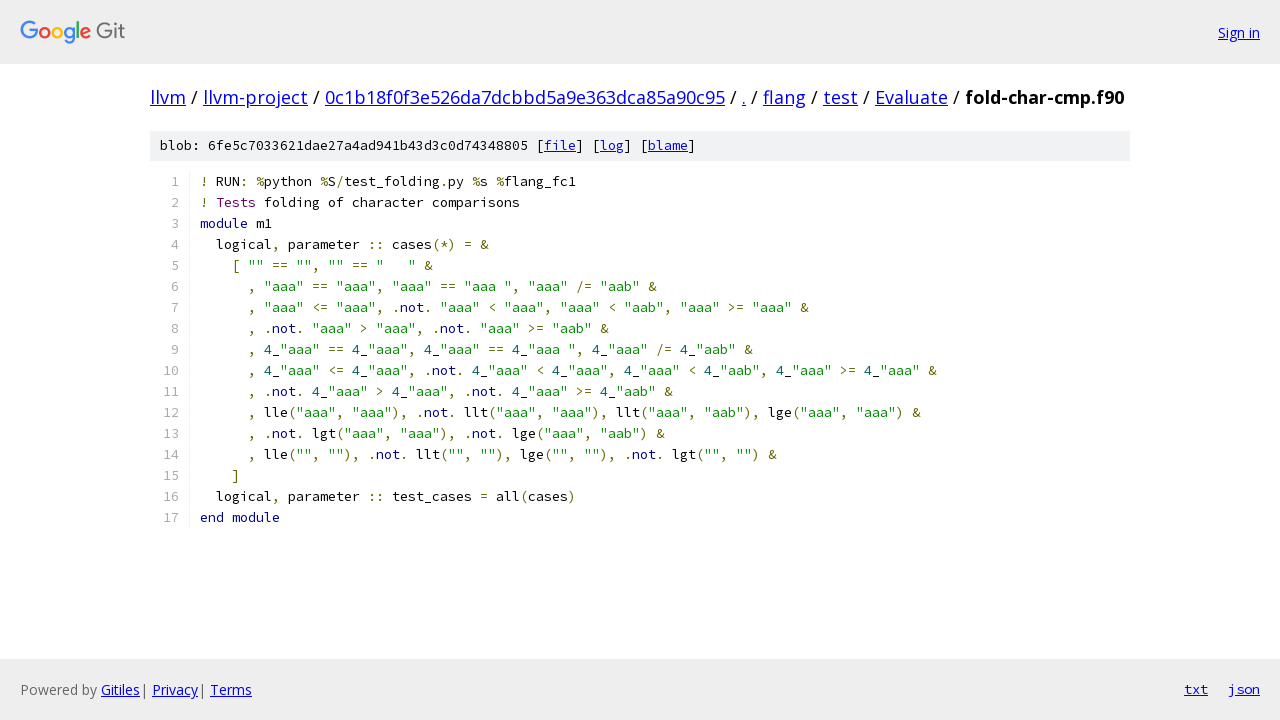

--- FILE ---
content_type: text/html; charset=utf-8
request_url: https://llvm.googlesource.com/llvm-project/+/0c1b18f0f3e526da7dcbbd5a9e363dca85a90c95/flang/test/Evaluate/fold-char-cmp.f90
body_size: 1512
content:
<!DOCTYPE html><html lang="en"><head><meta charset="utf-8"><meta name="viewport" content="width=device-width, initial-scale=1"><title>flang/test/Evaluate/fold-char-cmp.f90 - llvm-project - Git at Google</title><link rel="stylesheet" type="text/css" href="/+static/base.css"><link rel="stylesheet" type="text/css" href="/+static/prettify/prettify.css"><!-- default customHeadTagPart --></head><body class="Site"><header class="Site-header"><div class="Header"><a class="Header-image" href="/"><img src="//www.gstatic.com/images/branding/lockups/2x/lockup_git_color_108x24dp.png" width="108" height="24" alt="Google Git"></a><div class="Header-menu"> <a class="Header-menuItem" href="https://accounts.google.com/AccountChooser?faa=1&amp;continue=https://llvm.googlesource.com/login/llvm-project/%2B/0c1b18f0f3e526da7dcbbd5a9e363dca85a90c95/flang/test/Evaluate/fold-char-cmp.f90">Sign in</a> </div></div></header><div class="Site-content"><div class="Container "><div class="Breadcrumbs"><a class="Breadcrumbs-crumb" href="/?format=HTML">llvm</a> / <a class="Breadcrumbs-crumb" href="/llvm-project/">llvm-project</a> / <a class="Breadcrumbs-crumb" href="/llvm-project/+/0c1b18f0f3e526da7dcbbd5a9e363dca85a90c95">0c1b18f0f3e526da7dcbbd5a9e363dca85a90c95</a> / <a class="Breadcrumbs-crumb" href="/llvm-project/+/0c1b18f0f3e526da7dcbbd5a9e363dca85a90c95/">.</a> / <a class="Breadcrumbs-crumb" href="/llvm-project/+/0c1b18f0f3e526da7dcbbd5a9e363dca85a90c95/flang">flang</a> / <a class="Breadcrumbs-crumb" href="/llvm-project/+/0c1b18f0f3e526da7dcbbd5a9e363dca85a90c95/flang/test">test</a> / <a class="Breadcrumbs-crumb" href="/llvm-project/+/0c1b18f0f3e526da7dcbbd5a9e363dca85a90c95/flang/test/Evaluate">Evaluate</a> / <span class="Breadcrumbs-crumb">fold-char-cmp.f90</span></div><div class="u-sha1 u-monospace BlobSha1">blob: 6fe5c7033621dae27a4ad941b43d3c0d74348805 [<a href="/llvm-project/+/0c1b18f0f3e526da7dcbbd5a9e363dca85a90c95/flang/test/Evaluate/fold-char-cmp.f90">file</a>] [<a href="/llvm-project/+log/0c1b18f0f3e526da7dcbbd5a9e363dca85a90c95/flang/test/Evaluate/fold-char-cmp.f90">log</a>] [<a href="/llvm-project/+blame/0c1b18f0f3e526da7dcbbd5a9e363dca85a90c95/flang/test/Evaluate/fold-char-cmp.f90">blame</a>]</div><table class="FileContents"><tr class="u-pre u-monospace FileContents-line"><td class="u-lineNum u-noSelect FileContents-lineNum" data-line-number="1"></td><td class="FileContents-lineContents" id="1"><span class="pun">!</span><span class="pln"> RUN</span><span class="pun">:</span><span class="pln"> </span><span class="pun">%</span><span class="pln">python </span><span class="pun">%</span><span class="pln">S</span><span class="pun">/</span><span class="pln">test_folding</span><span class="pun">.</span><span class="pln">py </span><span class="pun">%</span><span class="pln">s </span><span class="pun">%</span><span class="pln">flang_fc1</span></td></tr><tr class="u-pre u-monospace FileContents-line"><td class="u-lineNum u-noSelect FileContents-lineNum" data-line-number="2"></td><td class="FileContents-lineContents" id="2"><span class="pun">!</span><span class="pln"> </span><span class="typ">Tests</span><span class="pln"> folding of character comparisons</span></td></tr><tr class="u-pre u-monospace FileContents-line"><td class="u-lineNum u-noSelect FileContents-lineNum" data-line-number="3"></td><td class="FileContents-lineContents" id="3"><span class="kwd">module</span><span class="pln"> m1</span></td></tr><tr class="u-pre u-monospace FileContents-line"><td class="u-lineNum u-noSelect FileContents-lineNum" data-line-number="4"></td><td class="FileContents-lineContents" id="4"><span class="pln">  logical</span><span class="pun">,</span><span class="pln"> parameter </span><span class="pun">::</span><span class="pln"> cases</span><span class="pun">(*)</span><span class="pln"> </span><span class="pun">=</span><span class="pln"> </span><span class="pun">&amp;</span></td></tr><tr class="u-pre u-monospace FileContents-line"><td class="u-lineNum u-noSelect FileContents-lineNum" data-line-number="5"></td><td class="FileContents-lineContents" id="5"><span class="pln">    </span><span class="pun">[</span><span class="pln"> </span><span class="str">&quot;&quot;</span><span class="pln"> </span><span class="pun">==</span><span class="pln"> </span><span class="str">&quot;&quot;</span><span class="pun">,</span><span class="pln"> </span><span class="str">&quot;&quot;</span><span class="pln"> </span><span class="pun">==</span><span class="pln"> </span><span class="str">&quot;   &quot;</span><span class="pln"> </span><span class="pun">&amp;</span></td></tr><tr class="u-pre u-monospace FileContents-line"><td class="u-lineNum u-noSelect FileContents-lineNum" data-line-number="6"></td><td class="FileContents-lineContents" id="6"><span class="pln">      </span><span class="pun">,</span><span class="pln"> </span><span class="str">&quot;aaa&quot;</span><span class="pln"> </span><span class="pun">==</span><span class="pln"> </span><span class="str">&quot;aaa&quot;</span><span class="pun">,</span><span class="pln"> </span><span class="str">&quot;aaa&quot;</span><span class="pln"> </span><span class="pun">==</span><span class="pln"> </span><span class="str">&quot;aaa &quot;</span><span class="pun">,</span><span class="pln"> </span><span class="str">&quot;aaa&quot;</span><span class="pln"> </span><span class="pun">/=</span><span class="pln"> </span><span class="str">&quot;aab&quot;</span><span class="pln"> </span><span class="pun">&amp;</span></td></tr><tr class="u-pre u-monospace FileContents-line"><td class="u-lineNum u-noSelect FileContents-lineNum" data-line-number="7"></td><td class="FileContents-lineContents" id="7"><span class="pln">      </span><span class="pun">,</span><span class="pln"> </span><span class="str">&quot;aaa&quot;</span><span class="pln"> </span><span class="pun">&lt;=</span><span class="pln"> </span><span class="str">&quot;aaa&quot;</span><span class="pun">,</span><span class="pln"> </span><span class="pun">.</span><span class="kwd">not</span><span class="pun">.</span><span class="pln"> </span><span class="str">&quot;aaa&quot;</span><span class="pln"> </span><span class="pun">&lt;</span><span class="pln"> </span><span class="str">&quot;aaa&quot;</span><span class="pun">,</span><span class="pln"> </span><span class="str">&quot;aaa&quot;</span><span class="pln"> </span><span class="pun">&lt;</span><span class="pln"> </span><span class="str">&quot;aab&quot;</span><span class="pun">,</span><span class="pln"> </span><span class="str">&quot;aaa&quot;</span><span class="pln"> </span><span class="pun">&gt;=</span><span class="pln"> </span><span class="str">&quot;aaa&quot;</span><span class="pln"> </span><span class="pun">&amp;</span></td></tr><tr class="u-pre u-monospace FileContents-line"><td class="u-lineNum u-noSelect FileContents-lineNum" data-line-number="8"></td><td class="FileContents-lineContents" id="8"><span class="pln">      </span><span class="pun">,</span><span class="pln"> </span><span class="pun">.</span><span class="kwd">not</span><span class="pun">.</span><span class="pln"> </span><span class="str">&quot;aaa&quot;</span><span class="pln"> </span><span class="pun">&gt;</span><span class="pln"> </span><span class="str">&quot;aaa&quot;</span><span class="pun">,</span><span class="pln"> </span><span class="pun">.</span><span class="kwd">not</span><span class="pun">.</span><span class="pln"> </span><span class="str">&quot;aaa&quot;</span><span class="pln"> </span><span class="pun">&gt;=</span><span class="pln"> </span><span class="str">&quot;aab&quot;</span><span class="pln"> </span><span class="pun">&amp;</span></td></tr><tr class="u-pre u-monospace FileContents-line"><td class="u-lineNum u-noSelect FileContents-lineNum" data-line-number="9"></td><td class="FileContents-lineContents" id="9"><span class="pln">      </span><span class="pun">,</span><span class="pln"> </span><span class="lit">4</span><span class="pln">_</span><span class="str">&quot;aaa&quot;</span><span class="pln"> </span><span class="pun">==</span><span class="pln"> </span><span class="lit">4</span><span class="pln">_</span><span class="str">&quot;aaa&quot;</span><span class="pun">,</span><span class="pln"> </span><span class="lit">4</span><span class="pln">_</span><span class="str">&quot;aaa&quot;</span><span class="pln"> </span><span class="pun">==</span><span class="pln"> </span><span class="lit">4</span><span class="pln">_</span><span class="str">&quot;aaa &quot;</span><span class="pun">,</span><span class="pln"> </span><span class="lit">4</span><span class="pln">_</span><span class="str">&quot;aaa&quot;</span><span class="pln"> </span><span class="pun">/=</span><span class="pln"> </span><span class="lit">4</span><span class="pln">_</span><span class="str">&quot;aab&quot;</span><span class="pln"> </span><span class="pun">&amp;</span></td></tr><tr class="u-pre u-monospace FileContents-line"><td class="u-lineNum u-noSelect FileContents-lineNum" data-line-number="10"></td><td class="FileContents-lineContents" id="10"><span class="pln">      </span><span class="pun">,</span><span class="pln"> </span><span class="lit">4</span><span class="pln">_</span><span class="str">&quot;aaa&quot;</span><span class="pln"> </span><span class="pun">&lt;=</span><span class="pln"> </span><span class="lit">4</span><span class="pln">_</span><span class="str">&quot;aaa&quot;</span><span class="pun">,</span><span class="pln"> </span><span class="pun">.</span><span class="kwd">not</span><span class="pun">.</span><span class="pln"> </span><span class="lit">4</span><span class="pln">_</span><span class="str">&quot;aaa&quot;</span><span class="pln"> </span><span class="pun">&lt;</span><span class="pln"> </span><span class="lit">4</span><span class="pln">_</span><span class="str">&quot;aaa&quot;</span><span class="pun">,</span><span class="pln"> </span><span class="lit">4</span><span class="pln">_</span><span class="str">&quot;aaa&quot;</span><span class="pln"> </span><span class="pun">&lt;</span><span class="pln"> </span><span class="lit">4</span><span class="pln">_</span><span class="str">&quot;aab&quot;</span><span class="pun">,</span><span class="pln"> </span><span class="lit">4</span><span class="pln">_</span><span class="str">&quot;aaa&quot;</span><span class="pln"> </span><span class="pun">&gt;=</span><span class="pln"> </span><span class="lit">4</span><span class="pln">_</span><span class="str">&quot;aaa&quot;</span><span class="pln"> </span><span class="pun">&amp;</span></td></tr><tr class="u-pre u-monospace FileContents-line"><td class="u-lineNum u-noSelect FileContents-lineNum" data-line-number="11"></td><td class="FileContents-lineContents" id="11"><span class="pln">      </span><span class="pun">,</span><span class="pln"> </span><span class="pun">.</span><span class="kwd">not</span><span class="pun">.</span><span class="pln"> </span><span class="lit">4</span><span class="pln">_</span><span class="str">&quot;aaa&quot;</span><span class="pln"> </span><span class="pun">&gt;</span><span class="pln"> </span><span class="lit">4</span><span class="pln">_</span><span class="str">&quot;aaa&quot;</span><span class="pun">,</span><span class="pln"> </span><span class="pun">.</span><span class="kwd">not</span><span class="pun">.</span><span class="pln"> </span><span class="lit">4</span><span class="pln">_</span><span class="str">&quot;aaa&quot;</span><span class="pln"> </span><span class="pun">&gt;=</span><span class="pln"> </span><span class="lit">4</span><span class="pln">_</span><span class="str">&quot;aab&quot;</span><span class="pln"> </span><span class="pun">&amp;</span></td></tr><tr class="u-pre u-monospace FileContents-line"><td class="u-lineNum u-noSelect FileContents-lineNum" data-line-number="12"></td><td class="FileContents-lineContents" id="12"><span class="pln">      </span><span class="pun">,</span><span class="pln"> lle</span><span class="pun">(</span><span class="str">&quot;aaa&quot;</span><span class="pun">,</span><span class="pln"> </span><span class="str">&quot;aaa&quot;</span><span class="pun">),</span><span class="pln"> </span><span class="pun">.</span><span class="kwd">not</span><span class="pun">.</span><span class="pln"> llt</span><span class="pun">(</span><span class="str">&quot;aaa&quot;</span><span class="pun">,</span><span class="pln"> </span><span class="str">&quot;aaa&quot;</span><span class="pun">),</span><span class="pln"> llt</span><span class="pun">(</span><span class="str">&quot;aaa&quot;</span><span class="pun">,</span><span class="pln"> </span><span class="str">&quot;aab&quot;</span><span class="pun">),</span><span class="pln"> lge</span><span class="pun">(</span><span class="str">&quot;aaa&quot;</span><span class="pun">,</span><span class="pln"> </span><span class="str">&quot;aaa&quot;</span><span class="pun">)</span><span class="pln"> </span><span class="pun">&amp;</span></td></tr><tr class="u-pre u-monospace FileContents-line"><td class="u-lineNum u-noSelect FileContents-lineNum" data-line-number="13"></td><td class="FileContents-lineContents" id="13"><span class="pln">      </span><span class="pun">,</span><span class="pln"> </span><span class="pun">.</span><span class="kwd">not</span><span class="pun">.</span><span class="pln"> lgt</span><span class="pun">(</span><span class="str">&quot;aaa&quot;</span><span class="pun">,</span><span class="pln"> </span><span class="str">&quot;aaa&quot;</span><span class="pun">),</span><span class="pln"> </span><span class="pun">.</span><span class="kwd">not</span><span class="pun">.</span><span class="pln"> lge</span><span class="pun">(</span><span class="str">&quot;aaa&quot;</span><span class="pun">,</span><span class="pln"> </span><span class="str">&quot;aab&quot;</span><span class="pun">)</span><span class="pln"> </span><span class="pun">&amp;</span></td></tr><tr class="u-pre u-monospace FileContents-line"><td class="u-lineNum u-noSelect FileContents-lineNum" data-line-number="14"></td><td class="FileContents-lineContents" id="14"><span class="pln">      </span><span class="pun">,</span><span class="pln"> lle</span><span class="pun">(</span><span class="str">&quot;&quot;</span><span class="pun">,</span><span class="pln"> </span><span class="str">&quot;&quot;</span><span class="pun">),</span><span class="pln"> </span><span class="pun">.</span><span class="kwd">not</span><span class="pun">.</span><span class="pln"> llt</span><span class="pun">(</span><span class="str">&quot;&quot;</span><span class="pun">,</span><span class="pln"> </span><span class="str">&quot;&quot;</span><span class="pun">),</span><span class="pln"> lge</span><span class="pun">(</span><span class="str">&quot;&quot;</span><span class="pun">,</span><span class="pln"> </span><span class="str">&quot;&quot;</span><span class="pun">),</span><span class="pln"> </span><span class="pun">.</span><span class="kwd">not</span><span class="pun">.</span><span class="pln"> lgt</span><span class="pun">(</span><span class="str">&quot;&quot;</span><span class="pun">,</span><span class="pln"> </span><span class="str">&quot;&quot;</span><span class="pun">)</span><span class="pln"> </span><span class="pun">&amp;</span></td></tr><tr class="u-pre u-monospace FileContents-line"><td class="u-lineNum u-noSelect FileContents-lineNum" data-line-number="15"></td><td class="FileContents-lineContents" id="15"><span class="pln">    </span><span class="pun">]</span></td></tr><tr class="u-pre u-monospace FileContents-line"><td class="u-lineNum u-noSelect FileContents-lineNum" data-line-number="16"></td><td class="FileContents-lineContents" id="16"><span class="pln">  logical</span><span class="pun">,</span><span class="pln"> parameter </span><span class="pun">::</span><span class="pln"> test_cases </span><span class="pun">=</span><span class="pln"> all</span><span class="pun">(</span><span class="pln">cases</span><span class="pun">)</span></td></tr><tr class="u-pre u-monospace FileContents-line"><td class="u-lineNum u-noSelect FileContents-lineNum" data-line-number="17"></td><td class="FileContents-lineContents" id="17"><span class="kwd">end</span><span class="pln"> </span><span class="kwd">module</span></td></tr></table><script nonce="OnsUcZWBszc4jpV7Rxln9g">for (let lineNumEl of document.querySelectorAll('td.u-lineNum')) {lineNumEl.onclick = () => {window.location.hash = `#${lineNumEl.getAttribute('data-line-number')}`;};}</script></div> <!-- Container --></div> <!-- Site-content --><footer class="Site-footer"><div class="Footer"><span class="Footer-poweredBy">Powered by <a href="https://gerrit.googlesource.com/gitiles/">Gitiles</a>| <a href="https://policies.google.com/privacy">Privacy</a>| <a href="https://policies.google.com/terms">Terms</a></span><span class="Footer-formats"><a class="u-monospace Footer-formatsItem" href="?format=TEXT">txt</a> <a class="u-monospace Footer-formatsItem" href="?format=JSON">json</a></span></div></footer></body></html>